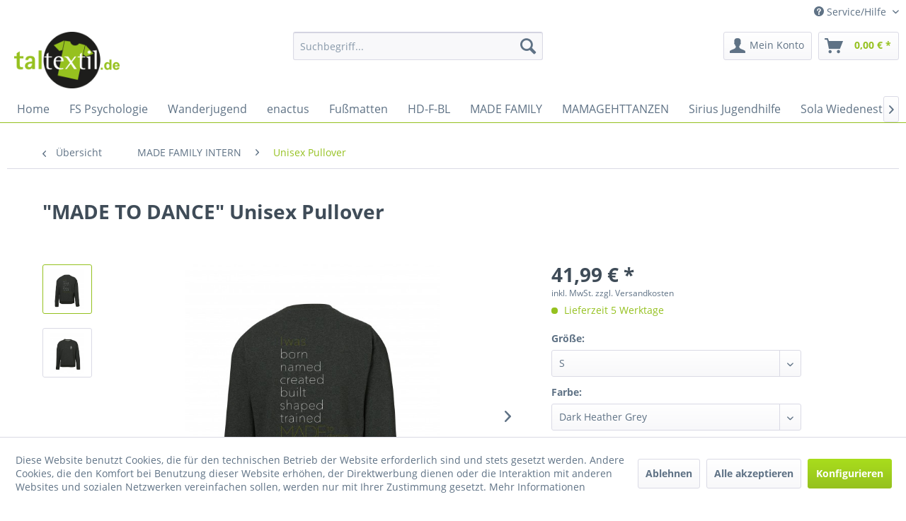

--- FILE ---
content_type: text/html; charset=UTF-8
request_url: https://www.taltextil-shop.de/made-family-intern/unisex-pullover/374/made-to-dance-unisex-pullover
body_size: 17121
content:
<!DOCTYPE html> <html class="no-js" lang="de" itemscope="itemscope" itemtype="https://schema.org/WebPage"> <head> <meta charset="utf-8"> <meta name="author" content="" /> <meta name="robots" content="index,follow" /> <meta name="revisit-after" content="15 days" /> <meta name="keywords" content="" /> <meta name="description" content=" " /> <meta property="og:type" content="product.group" /> <meta property="og:site_name" content="Taltextil Shop" /> <meta property="og:title" content="" /> <meta property="og:description" content="" /> <meta name="twitter:card" content="product" /> <meta name="twitter:site" content="Taltextil Shop" /> <meta name="twitter:title" content="" /> <meta name="twitter:description" content="" /> <meta property="og:image" content="https://www.taltextil-shop.de/media/image/6e/2e/23/logo_talshop.png" /> <meta name="twitter:image" content="https://www.taltextil-shop.de/media/image/6e/2e/23/logo_talshop.png" /> <meta itemprop="copyrightHolder" content="Taltextil Shop" /> <meta itemprop="copyrightYear" content="2014" /> <meta itemprop="isFamilyFriendly" content="True" /> <meta itemprop="image" content="https://www.taltextil-shop.de/media/image/6e/2e/23/logo_talshop.png" /> <meta name="viewport" content="width=device-width, initial-scale=1.0"> <meta name="mobile-web-app-capable" content="yes"> <meta name="apple-mobile-web-app-title" content="Taltextil Shop"> <meta name="apple-mobile-web-app-capable" content="yes"> <meta name="apple-mobile-web-app-status-bar-style" content="default"> <link rel="apple-touch-icon-precomposed" href="/themes/Frontend/Responsive/frontend/_public/src/img/apple-touch-icon-precomposed.png"> <link rel="shortcut icon" href="https://www.taltextil-shop.de/media/unknown/33/80/3a/faviconTDRhoOMQ5VHxo.ico"> <meta name="msapplication-navbutton-color" content="#95C11F" /> <meta name="application-name" content="Taltextil Shop" /> <meta name="msapplication-starturl" content="https://www.taltextil-shop.de/" /> <meta name="msapplication-window" content="width=1024;height=768" /> <meta name="msapplication-TileImage" content="/themes/Frontend/Responsive/frontend/_public/src/img/win-tile-image.png"> <meta name="msapplication-TileColor" content="#95C11F"> <meta name="theme-color" content="#95C11F" /> <link rel="canonical" href="https://www.taltextil-shop.de/detail"/> <title itemprop="name">Unisex Pullover | MADE FAMILY INTERN | Taltextil Shop</title> <link href="/web/cache/1750077820_3c7d31f67adfc6fe1abb3c4fca8b30d7.css" media="all" rel="stylesheet" type="text/css" /> <link type="text/css" media="screen, projection" rel="stylesheet" href="/frontend/_resources/talshop.css" /> </head> <body class="is--ctl-detail is--act-index is--no-sidebar" > <div data-paypalUnifiedMetaDataContainer="true" data-paypalUnifiedRestoreOrderNumberUrl="https://www.taltextil-shop.de/widgets/PaypalUnifiedOrderNumber/restoreOrderNumber" class="is--hidden"> </div> <div class="page-wrap"> <noscript class="noscript-main"> <div class="alert is--warning"> <div class="alert--icon"> <i class="icon--element icon--warning"></i> </div> <div class="alert--content"> Um Taltextil&#x20;Shop in vollem Umfang nutzen zu k&ouml;nnen, empfehlen wir Ihnen Javascript in Ihrem Browser zu aktiveren. </div> </div> </noscript> <header class="header-main"> <div class="top-bar"> <div class="container block-group"> <nav class="top-bar--navigation block" role="menubar">   <div class="navigation--entry entry--compare is--hidden" role="menuitem" aria-haspopup="true" data-drop-down-menu="true">   </div> <div class="navigation--entry entry--service has--drop-down" role="menuitem" aria-haspopup="true" data-drop-down-menu="true"> <i class="icon--service"></i> Service/Hilfe <ul class="service--list is--rounded" role="menu"> <li class="service--entry" role="menuitem"> <a class="service--link" href="javascript:openCookieConsentManager()" title="Cookie settings" > Cookie settings </a> </li> <li class="service--entry" role="menuitem"> <a class="service--link" href="https://www.taltextil-shop.de/ueber-uns" title="Über uns" > Über uns </a> </li> <li class="service--entry" role="menuitem"> <a class="service--link" href="https://www.taltextil-shop.de/kontaktformular" title="Kontakt" target="_self"> Kontakt </a> </li> <li class="service--entry" role="menuitem"> <a class="service--link" href="https://www.taltextil-shop.de/versand-und-zahlungsbedingungen" title="Versand und Zahlungsbedingungen" > Versand und Zahlungsbedingungen </a> </li> <li class="service--entry" role="menuitem"> <a class="service--link" href="https://www.taltextil-shop.de/widerrufsrecht" title="Widerrufsrecht" > Widerrufsrecht </a> </li> <li class="service--entry" role="menuitem"> <a class="service--link" href="https://www.taltextil-shop.de/datenschutz" title="Datenschutz" > Datenschutz </a> </li> <li class="service--entry" role="menuitem"> <a class="service--link" href="https://www.taltextil-shop.de/agb" title="AGB" > AGB </a> </li> <li class="service--entry" role="menuitem"> <a class="service--link" href="https://www.taltextil-shop.de/impressum" title="Impressum" > Impressum </a> </li> </ul> </div> </nav> </div> </div> <div class="container header--navigation"> <div class="logo-main block-group" role="banner"> <div class="logo--shop block"> <a class="logo--link" href="https://www.taltextil-shop.de/" title="Taltextil Shop - zur Startseite wechseln"> <picture> <source srcset="https://www.taltextil-shop.de/media/image/6e/2e/23/logo_talshop.png" media="(min-width: 78.75em)"> <source srcset="https://www.taltextil-shop.de/media/image/6e/2e/23/logo_talshop.png" media="(min-width: 64em)"> <source srcset="https://www.taltextil-shop.de/media/image/6e/2e/23/logo_talshop.png" media="(min-width: 48em)"> <img srcset="https://www.taltextil-shop.de/media/image/6e/2e/23/logo_talshop.png" alt="Taltextil Shop - zur Startseite wechseln" /> </picture> </a> </div> </div> <nav class="shop--navigation block-group"> <ul class="navigation--list block-group" role="menubar"> <li class="navigation--entry entry--menu-left" role="menuitem"> <a class="entry--link entry--trigger btn is--icon-left" href="#offcanvas--left" data-offcanvas="true" data-offCanvasSelector=".sidebar-main" aria-label="Menü"> <i class="icon--menu"></i> Menü </a> </li> <li class="navigation--entry entry--search" role="menuitem" data-search="true" aria-haspopup="true" data-minLength="3"> <a class="btn entry--link entry--trigger" href="#show-hide--search" title="Suche anzeigen / schließen" aria-label="Suche anzeigen / schließen"> <i class="icon--search"></i> <span class="search--display">Suchen</span> </a> <form action="/search" method="get" class="main-search--form"> <input type="search" name="sSearch" aria-label="Suchbegriff..." class="main-search--field" autocomplete="off" autocapitalize="off" placeholder="Suchbegriff..." maxlength="30" /> <button type="submit" class="main-search--button" aria-label="Suchen"> <i class="icon--search"></i> <span class="main-search--text">Suchen</span> </button> <div class="form--ajax-loader">&nbsp;</div> </form> <div class="main-search--results"></div> </li>  <li class="navigation--entry entry--notepad" role="menuitem"> <a href="https://www.taltextil-shop.de/note" title="Merkzettel" aria-label="Merkzettel" class="btn"> <i class="icon--heart"></i> </a> </li> <li class="navigation--entry entry--account with-slt" role="menuitem" data-offcanvas="true" data-offCanvasSelector=".account--dropdown-navigation"> <a href="https://www.taltextil-shop.de/account" title="Mein Konto" aria-label="Mein Konto" class="btn is--icon-left entry--link account--link"> <i class="icon--account"></i> <span class="account--display"> Mein Konto </span> </a> <div class="account--dropdown-navigation"> <div class="navigation--smartphone"> <div class="entry--close-off-canvas"> <a href="#close-account-menu" class="account--close-off-canvas" title="Menü schließen" aria-label="Menü schließen"> Menü schließen <i class="icon--arrow-right"></i> </a> </div> </div> <div class="account--menu is--rounded is--personalized"> <span class="navigation--headline"> Mein Konto </span> <div class="account--menu-container"> <ul class="sidebar--navigation navigation--list is--level0 show--active-items"> <li class="navigation--entry"> <span class="navigation--signin"> <a href="https://www.taltextil-shop.de/account#hide-registration" class="blocked--link btn is--primary navigation--signin-btn" data-collapseTarget="#registration" data-action="close"> Anmelden </a> <span class="navigation--register"> oder <a href="https://www.taltextil-shop.de/account#show-registration" class="blocked--link" data-collapseTarget="#registration" data-action="open"> registrieren </a> </span> </span> </li> <li class="navigation--entry"> <a href="https://www.taltextil-shop.de/account" title="Übersicht" class="navigation--link"> Übersicht </a> </li> <li class="navigation--entry"> <a href="https://www.taltextil-shop.de/account/profile" title="Persönliche Daten" class="navigation--link" rel="nofollow"> Persönliche Daten </a> </li> <li class="navigation--entry"> <a href="https://www.taltextil-shop.de/address/index/sidebar/" title="Adressen" class="navigation--link" rel="nofollow"> Adressen </a> </li> <li class="navigation--entry"> <a href="https://www.taltextil-shop.de/account/payment" title="Zahlungsarten" class="navigation--link" rel="nofollow"> Zahlungsarten </a> </li> <li class="navigation--entry"> <a href="https://www.taltextil-shop.de/account/orders" title="Bestellungen" class="navigation--link" rel="nofollow"> Bestellungen </a> </li> <li class="navigation--entry"> <a href="https://www.taltextil-shop.de/account/downloads" title="Sofortdownloads" class="navigation--link" rel="nofollow"> Sofortdownloads </a> </li> <li class="navigation--entry"> <a href="https://www.taltextil-shop.de/note" title="Merkzettel" class="navigation--link" rel="nofollow"> Merkzettel </a> </li> </ul> </div> </div> </div> </li> <li class="navigation--entry entry--cart" role="menuitem"> <a class="btn is--icon-left cart--link" href="https://www.taltextil-shop.de/checkout/cart" title="Warenkorb" aria-label="Warenkorb"> <span class="cart--display"> Warenkorb </span> <span class="badge is--primary is--minimal cart--quantity is--hidden">0</span> <i class="icon--basket"></i> <span class="cart--amount"> 0,00&nbsp;&euro; * </span> </a> <div class="ajax-loader">&nbsp;</div> </li>  </ul> </nav> <div class="container--ajax-cart" data-collapse-cart="true" data-displayMode="offcanvas"></div> </div> </header> <nav class="navigation-main"> <div class="container" data-menu-scroller="true" data-listSelector=".navigation--list.container" data-viewPortSelector=".navigation--list-wrapper"> <div class="navigation--list-wrapper"> <ul class="navigation--list container" role="menubar" itemscope="itemscope" itemtype="https://schema.org/SiteNavigationElement"> <li class="navigation--entry is--home" role="menuitem"><a class="navigation--link is--first" href="https://www.taltextil-shop.de/" title="Home" aria-label="Home" itemprop="url"><span itemprop="name">Home</span></a></li><li class="navigation--entry" role="menuitem"><a class="navigation--link" href="https://www.taltextil-shop.de/fs-psychologie/" title="FS Psychologie" aria-label="FS Psychologie" itemprop="url"><span itemprop="name">FS Psychologie</span></a></li><li class="navigation--entry" role="menuitem"><a class="navigation--link" href="https://www.taltextil-shop.de/wanderjugend/" title="Wanderjugend" aria-label="Wanderjugend" itemprop="url"><span itemprop="name">Wanderjugend</span></a></li><li class="navigation--entry" role="menuitem"><a class="navigation--link" href="https://www.taltextil-shop.de/enactus/" title="enactus" aria-label="enactus" itemprop="url"><span itemprop="name">enactus</span></a></li><li class="navigation--entry" role="menuitem"><a class="navigation--link" href="https://www.taltextil-shop.de/fussmatten/" title="Fußmatten" aria-label="Fußmatten" itemprop="url"><span itemprop="name">Fußmatten</span></a></li><li class="navigation--entry" role="menuitem"><a class="navigation--link" href="https://www.taltextil-shop.de/hd-f-bl/" title="HD-F-BL" aria-label="HD-F-BL" itemprop="url"><span itemprop="name">HD-F-BL</span></a></li><li class="navigation--entry" role="menuitem"><a class="navigation--link" href="https://www.taltextil-shop.de/made-family/" title="MADE FAMILY" aria-label="MADE FAMILY" itemprop="url"><span itemprop="name">MADE FAMILY</span></a></li><li class="navigation--entry" role="menuitem"><a class="navigation--link" href="https://www.taltextil-shop.de/mamagehttanzen/" title="MAMAGEHTTANZEN" aria-label="MAMAGEHTTANZEN" itemprop="url"><span itemprop="name">MAMAGEHTTANZEN</span></a></li><li class="navigation--entry" role="menuitem"><a class="navigation--link" href="https://www.taltextil-shop.de/sirius-jugendhilfe/" title="Sirius Jugendhilfe" aria-label="Sirius Jugendhilfe" itemprop="url"><span itemprop="name">Sirius Jugendhilfe</span></a></li><li class="navigation--entry" role="menuitem"><a class="navigation--link" href="https://www.taltextil-shop.de/die-textilien-werden-auf-eure-bestellung-personalisiert-fuer-euch-produziert.-bitte-habt-verstaendnis-das-wir-die-leider-nicht-umtauschen-koennen.-ihr-kennt-ja-die-klamotten-aus-dem-zeltlager-und-koennt-die-groesse-somit-einschaetzen.-ansonsten-beachtet-u" title="Sola Wiedenest" aria-label="Sola Wiedenest" itemprop="url"><span itemprop="name">Sola Wiedenest</span></a></li><li class="navigation--entry" role="menuitem"><a class="navigation--link" href="https://www.taltextil-shop.de/sportstudierende-bergische-universitaet/" title="Sportstudierende Bergische Universität" aria-label="Sportstudierende Bergische Universität" itemprop="url"><span itemprop="name">Sportstudierende Bergische Universität</span></a></li><li class="navigation--entry" role="menuitem"><a class="navigation--link" href="https://www.taltextil-shop.de/sportstudierende-bergische-universitaet-intern/" title="Sportstudierende Bergische Universität Intern" aria-label="Sportstudierende Bergische Universität Intern" itemprop="url"><span itemprop="name">Sportstudierende Bergische Universität Intern</span></a></li><li class="navigation--entry" role="menuitem"><a class="navigation--link" href="https://www.taltextil-shop.de/sportstudierende-deutschland/" title="Sportstudierende Deutschland" aria-label="Sportstudierende Deutschland" itemprop="url"><span itemprop="name">Sportstudierende Deutschland</span></a></li><li class="navigation--entry" role="menuitem"><a class="navigation--link" href="https://www.taltextil-shop.de/sportstudierende-ludwigsburg/" title="Sportstudierende Ludwigsburg" aria-label="Sportstudierende Ludwigsburg" itemprop="url"><span itemprop="name">Sportstudierende Ludwigsburg</span></a></li><li class="navigation--entry" role="menuitem"><a class="navigation--link" href="https://www.taltextil-shop.de/universitaet-essen/" title="Universität Essen" aria-label="Universität Essen" itemprop="url"><span itemprop="name">Universität Essen</span></a></li><li class="navigation--entry" role="menuitem"><a class="navigation--link" href="https://www.taltextil-shop.de/universitaet-heidelberg/" title="Universität Heidelberg" aria-label="Universität Heidelberg" itemprop="url"><span itemprop="name">Universität Heidelberg</span></a></li> </ul> </div> </div> </nav> <section class="content-main container block-group"> <nav class="content--breadcrumb block"> <a class="breadcrumb--button breadcrumb--link" href="https://www.taltextil-shop.de/made-family-intern/unisex-pullover/" title="Übersicht"> <i class="icon--arrow-left"></i> <span class="breadcrumb--title">Übersicht</span> </a> <ul class="breadcrumb--list" role="menu" itemscope itemtype="https://schema.org/BreadcrumbList"> <li role="menuitem" class="breadcrumb--entry" itemprop="itemListElement" itemscope itemtype="https://schema.org/ListItem"> <a class="breadcrumb--link" href="https://www.taltextil-shop.de/made-family-intern/" title="MADE FAMILY INTERN" itemprop="item"> <link itemprop="url" href="https://www.taltextil-shop.de/made-family-intern/" /> <span class="breadcrumb--title" itemprop="name">MADE FAMILY INTERN</span> </a> <meta itemprop="position" content="0" /> </li> <li role="none" class="breadcrumb--separator"> <i class="icon--arrow-right"></i> </li> <li role="menuitem" class="breadcrumb--entry is--active" itemprop="itemListElement" itemscope itemtype="https://schema.org/ListItem"> <a class="breadcrumb--link" href="https://www.taltextil-shop.de/made-family-intern/unisex-pullover/" title="Unisex Pullover" itemprop="item"> <link itemprop="url" href="https://www.taltextil-shop.de/made-family-intern/unisex-pullover/" /> <span class="breadcrumb--title" itemprop="name">Unisex Pullover</span> </a> <meta itemprop="position" content="1" /> </li> </ul> </nav> <nav class="product--navigation"> <a href="#" class="navigation--link link--prev"> <div class="link--prev-button"> <span class="link--prev-inner">Zurück</span> </div> <div class="image--wrapper"> <div class="image--container"></div> </div> </a> <a href="#" class="navigation--link link--next"> <div class="link--next-button"> <span class="link--next-inner">Vor</span> </div> <div class="image--wrapper"> <div class="image--container"></div> </div> </a> </nav> <div class="content-main--inner"> <div id='cookie-consent' class='off-canvas is--left block-transition' data-cookie-consent-manager='true'> <div class='cookie-consent--header cookie-consent--close'> Cookie-Einstellungen <i class="icon--arrow-right"></i> </div> <div class='cookie-consent--description'> Diese Website benutzt Cookies, die für den technischen Betrieb der Website erforderlich sind und stets gesetzt werden. Andere Cookies, die den Komfort bei Benutzung dieser Website erhöhen, der Direktwerbung dienen oder die Interaktion mit anderen Websites und sozialen Netzwerken vereinfachen sollen, werden nur mit Ihrer Zustimmung gesetzt. </div> <div class='cookie-consent--configuration'> <div class='cookie-consent--configuration-header'> <div class='cookie-consent--configuration-header-text'>Konfiguration</div> </div> <div class='cookie-consent--configuration-main'> <div class='cookie-consent--group'> <input type="hidden" class="cookie-consent--group-name" value="technical" /> <label class="cookie-consent--group-state cookie-consent--state-input cookie-consent--required"> <input type="checkbox" name="technical-state" class="cookie-consent--group-state-input" disabled="disabled" checked="checked"/> <span class="cookie-consent--state-input-element"></span> </label> <div class='cookie-consent--group-title' data-collapse-panel='true' data-contentSiblingSelector=".cookie-consent--group-container"> <div class="cookie-consent--group-title-label cookie-consent--state-label"> Technisch erforderlich </div> <span class="cookie-consent--group-arrow is-icon--right"> <i class="icon--arrow-right"></i> </span> </div> <div class='cookie-consent--group-container'> <div class='cookie-consent--group-description'> Diese Cookies sind für die Grundfunktionen des Shops notwendig. </div> <div class='cookie-consent--cookies-container'> <div class='cookie-consent--cookie'> <input type="hidden" class="cookie-consent--cookie-name" value="cookieDeclined" /> <label class="cookie-consent--cookie-state cookie-consent--state-input cookie-consent--required"> <input type="checkbox" name="cookieDeclined-state" class="cookie-consent--cookie-state-input" disabled="disabled" checked="checked" /> <span class="cookie-consent--state-input-element"></span> </label> <div class='cookie--label cookie-consent--state-label'> "Alle Cookies ablehnen" Cookie </div> </div> <div class='cookie-consent--cookie'> <input type="hidden" class="cookie-consent--cookie-name" value="allowCookie" /> <label class="cookie-consent--cookie-state cookie-consent--state-input cookie-consent--required"> <input type="checkbox" name="allowCookie-state" class="cookie-consent--cookie-state-input" disabled="disabled" checked="checked" /> <span class="cookie-consent--state-input-element"></span> </label> <div class='cookie--label cookie-consent--state-label'> "Alle Cookies annehmen" Cookie </div> </div> <div class='cookie-consent--cookie'> <input type="hidden" class="cookie-consent--cookie-name" value="shop" /> <label class="cookie-consent--cookie-state cookie-consent--state-input cookie-consent--required"> <input type="checkbox" name="shop-state" class="cookie-consent--cookie-state-input" disabled="disabled" checked="checked" /> <span class="cookie-consent--state-input-element"></span> </label> <div class='cookie--label cookie-consent--state-label'> Ausgewählter Shop </div> </div> <div class='cookie-consent--cookie'> <input type="hidden" class="cookie-consent--cookie-name" value="csrf_token" /> <label class="cookie-consent--cookie-state cookie-consent--state-input cookie-consent--required"> <input type="checkbox" name="csrf_token-state" class="cookie-consent--cookie-state-input" disabled="disabled" checked="checked" /> <span class="cookie-consent--state-input-element"></span> </label> <div class='cookie--label cookie-consent--state-label'> CSRF-Token </div> </div> <div class='cookie-consent--cookie'> <input type="hidden" class="cookie-consent--cookie-name" value="cookiePreferences" /> <label class="cookie-consent--cookie-state cookie-consent--state-input cookie-consent--required"> <input type="checkbox" name="cookiePreferences-state" class="cookie-consent--cookie-state-input" disabled="disabled" checked="checked" /> <span class="cookie-consent--state-input-element"></span> </label> <div class='cookie--label cookie-consent--state-label'> Cookie-Einstellungen </div> </div> <div class='cookie-consent--cookie'> <input type="hidden" class="cookie-consent--cookie-name" value="x-cache-context-hash" /> <label class="cookie-consent--cookie-state cookie-consent--state-input cookie-consent--required"> <input type="checkbox" name="x-cache-context-hash-state" class="cookie-consent--cookie-state-input" disabled="disabled" checked="checked" /> <span class="cookie-consent--state-input-element"></span> </label> <div class='cookie--label cookie-consent--state-label'> Individuelle Preise </div> </div> <div class='cookie-consent--cookie'> <input type="hidden" class="cookie-consent--cookie-name" value="slt" /> <label class="cookie-consent--cookie-state cookie-consent--state-input cookie-consent--required"> <input type="checkbox" name="slt-state" class="cookie-consent--cookie-state-input" disabled="disabled" checked="checked" /> <span class="cookie-consent--state-input-element"></span> </label> <div class='cookie--label cookie-consent--state-label'> Kunden-Wiedererkennung </div> </div> <div class='cookie-consent--cookie'> <input type="hidden" class="cookie-consent--cookie-name" value="nocache" /> <label class="cookie-consent--cookie-state cookie-consent--state-input cookie-consent--required"> <input type="checkbox" name="nocache-state" class="cookie-consent--cookie-state-input" disabled="disabled" checked="checked" /> <span class="cookie-consent--state-input-element"></span> </label> <div class='cookie--label cookie-consent--state-label'> Kundenspezifisches Caching </div> </div> <div class='cookie-consent--cookie'> <input type="hidden" class="cookie-consent--cookie-name" value="paypal-cookies" /> <label class="cookie-consent--cookie-state cookie-consent--state-input cookie-consent--required"> <input type="checkbox" name="paypal-cookies-state" class="cookie-consent--cookie-state-input" disabled="disabled" checked="checked" /> <span class="cookie-consent--state-input-element"></span> </label> <div class='cookie--label cookie-consent--state-label'> PayPal-Zahlungen </div> </div> <div class='cookie-consent--cookie'> <input type="hidden" class="cookie-consent--cookie-name" value="session" /> <label class="cookie-consent--cookie-state cookie-consent--state-input cookie-consent--required"> <input type="checkbox" name="session-state" class="cookie-consent--cookie-state-input" disabled="disabled" checked="checked" /> <span class="cookie-consent--state-input-element"></span> </label> <div class='cookie--label cookie-consent--state-label'> Session </div> </div> <div class='cookie-consent--cookie'> <input type="hidden" class="cookie-consent--cookie-name" value="currency" /> <label class="cookie-consent--cookie-state cookie-consent--state-input cookie-consent--required"> <input type="checkbox" name="currency-state" class="cookie-consent--cookie-state-input" disabled="disabled" checked="checked" /> <span class="cookie-consent--state-input-element"></span> </label> <div class='cookie--label cookie-consent--state-label'> Währungswechsel </div> </div> </div> </div> </div> <div class='cookie-consent--group'> <input type="hidden" class="cookie-consent--group-name" value="comfort" /> <label class="cookie-consent--group-state cookie-consent--state-input"> <input type="checkbox" name="comfort-state" class="cookie-consent--group-state-input"/> <span class="cookie-consent--state-input-element"></span> </label> <div class='cookie-consent--group-title' data-collapse-panel='true' data-contentSiblingSelector=".cookie-consent--group-container"> <div class="cookie-consent--group-title-label cookie-consent--state-label"> Komfortfunktionen </div> <span class="cookie-consent--group-arrow is-icon--right"> <i class="icon--arrow-right"></i> </span> </div> <div class='cookie-consent--group-container'> <div class='cookie-consent--group-description'> Diese Cookies werden genutzt um das Einkaufserlebnis noch ansprechender zu gestalten, beispielsweise für die Wiedererkennung des Besuchers. </div> <div class='cookie-consent--cookies-container'> <div class='cookie-consent--cookie'> <input type="hidden" class="cookie-consent--cookie-name" value="sUniqueID" /> <label class="cookie-consent--cookie-state cookie-consent--state-input"> <input type="checkbox" name="sUniqueID-state" class="cookie-consent--cookie-state-input" /> <span class="cookie-consent--state-input-element"></span> </label> <div class='cookie--label cookie-consent--state-label'> Merkzettel </div> </div> </div> </div> </div> <div class='cookie-consent--group'> <input type="hidden" class="cookie-consent--group-name" value="statistics" /> <label class="cookie-consent--group-state cookie-consent--state-input"> <input type="checkbox" name="statistics-state" class="cookie-consent--group-state-input"/> <span class="cookie-consent--state-input-element"></span> </label> <div class='cookie-consent--group-title' data-collapse-panel='true' data-contentSiblingSelector=".cookie-consent--group-container"> <div class="cookie-consent--group-title-label cookie-consent--state-label"> Statistik & Tracking </div> <span class="cookie-consent--group-arrow is-icon--right"> <i class="icon--arrow-right"></i> </span> </div> <div class='cookie-consent--group-container'> <div class='cookie-consent--cookies-container'> <div class='cookie-consent--cookie'> <input type="hidden" class="cookie-consent--cookie-name" value="x-ua-device" /> <label class="cookie-consent--cookie-state cookie-consent--state-input"> <input type="checkbox" name="x-ua-device-state" class="cookie-consent--cookie-state-input" /> <span class="cookie-consent--state-input-element"></span> </label> <div class='cookie--label cookie-consent--state-label'> Endgeräteerkennung </div> </div> <div class='cookie-consent--cookie'> <input type="hidden" class="cookie-consent--cookie-name" value="partner" /> <label class="cookie-consent--cookie-state cookie-consent--state-input"> <input type="checkbox" name="partner-state" class="cookie-consent--cookie-state-input" /> <span class="cookie-consent--state-input-element"></span> </label> <div class='cookie--label cookie-consent--state-label'> Partnerprogramm </div> </div> </div> </div> </div> </div> </div> <div class="cookie-consent--save"> <input class="cookie-consent--save-button btn is--primary" type="button" value="Einstellungen speichern" /> </div> </div> <aside class="sidebar-main off-canvas"> <div class="navigation--smartphone"> <ul class="navigation--list "> <li class="navigation--entry entry--close-off-canvas"> <a href="#close-categories-menu" title="Menü schließen" class="navigation--link"> Menü schließen <i class="icon--arrow-right"></i> </a> </li> </ul> <div class="mobile--switches">   </div> </div> <div class="sidebar--categories-wrapper" data-subcategory-nav="true" data-mainCategoryId="3" data-categoryId="69" data-fetchUrl="/widgets/listing/getCategory/categoryId/69"> <div class="categories--headline navigation--headline"> Kategorien </div> <div class="sidebar--categories-navigation"> <ul class="sidebar--navigation categories--navigation navigation--list is--drop-down is--level0 is--rounded" role="menu"> <li class="navigation--entry" role="menuitem"> <a class="navigation--link" href="https://www.taltextil-shop.de/schneebebahn/" data-categoryId="98" data-fetchUrl="/widgets/listing/getCategory/categoryId/98" title="Schneebebahn" > Schneebebahn </a> </li> <li class="navigation--entry" role="menuitem"> <a class="navigation--link" href="https://www.taltextil-shop.de/fs-psychologie/" data-categoryId="167" data-fetchUrl="/widgets/listing/getCategory/categoryId/167" title="FS Psychologie" > FS Psychologie </a> </li> <li class="navigation--entry" role="menuitem"> <a class="navigation--link" href="https://www.taltextil-shop.de/wanderjugend/" data-categoryId="158" data-fetchUrl="/widgets/listing/getCategory/categoryId/158" title="Wanderjugend" > Wanderjugend </a> </li> <li class="navigation--entry" role="menuitem"> <a class="navigation--link" href="https://www.taltextil-shop.de/black-lives-matter/" data-categoryId="104" data-fetchUrl="/widgets/listing/getCategory/categoryId/104" title="Black Lives Matter" > Black Lives Matter </a> </li> <li class="navigation--entry" role="menuitem"> <a class="navigation--link" href="https://www.taltextil-shop.de/enactus/" data-categoryId="18" data-fetchUrl="/widgets/listing/getCategory/categoryId/18" title="enactus" > enactus </a> </li> <li class="navigation--entry" role="menuitem"> <a class="navigation--link" href="https://www.taltextil-shop.de/fussmatten/" data-categoryId="131" data-fetchUrl="/widgets/listing/getCategory/categoryId/131" title="Fußmatten" > Fußmatten </a> </li> <li class="navigation--entry" role="menuitem"> <a class="navigation--link" href="https://www.taltextil-shop.de/hd-f-bl/" data-categoryId="99" data-fetchUrl="/widgets/listing/getCategory/categoryId/99" title="HD-F-BL" > HD-F-BL </a> </li> <li class="navigation--entry has--sub-children" role="menuitem"> <a class="navigation--link link--go-forward" href="https://www.taltextil-shop.de/made-family/" data-categoryId="42" data-fetchUrl="/widgets/listing/getCategory/categoryId/42" title="MADE FAMILY" > MADE FAMILY <span class="is--icon-right"> <i class="icon--arrow-right"></i> </span> </a> </li> <li class="navigation--entry" role="menuitem"> <a class="navigation--link" href="https://www.taltextil-shop.de/mamagehttanzen/" data-categoryId="156" data-fetchUrl="/widgets/listing/getCategory/categoryId/156" title="MAMAGEHTTANZEN" > MAMAGEHTTANZEN </a> </li> <li class="navigation--entry" role="menuitem"> <a class="navigation--link" href="https://www.taltextil-shop.de/sirius-jugendhilfe/" data-categoryId="8" data-fetchUrl="/widgets/listing/getCategory/categoryId/8" title="Sirius Jugendhilfe" > Sirius Jugendhilfe </a> </li> <li class="navigation--entry" role="menuitem"> <a class="navigation--link" href="https://www.taltextil-shop.de/die-textilien-werden-auf-eure-bestellung-personalisiert-fuer-euch-produziert.-bitte-habt-verstaendnis-das-wir-die-leider-nicht-umtauschen-koennen.-ihr-kennt-ja-die-klamotten-aus-dem-zeltlager-und-koennt-die-groesse-somit-einschaetzen.-ansonsten-beachtet-u" data-categoryId="93" data-fetchUrl="/widgets/listing/getCategory/categoryId/93" title="Sola Wiedenest" > Sola Wiedenest </a> </li> <li class="navigation--entry" role="menuitem"> <a class="navigation--link" href="https://www.taltextil-shop.de/sportstudierende-bergische-universitaet/" data-categoryId="24" data-fetchUrl="/widgets/listing/getCategory/categoryId/24" title="Sportstudierende Bergische Universität" > Sportstudierende Bergische Universität </a> </li> <li class="navigation--entry" role="menuitem"> <a class="navigation--link" href="https://www.taltextil-shop.de/sportstudierende-bergische-universitaet-intern/" data-categoryId="90" data-fetchUrl="/widgets/listing/getCategory/categoryId/90" title="Sportstudierende Bergische Universität Intern" > Sportstudierende Bergische Universität Intern </a> </li> <li class="navigation--entry" role="menuitem"> <a class="navigation--link" href="https://www.taltextil-shop.de/sportstudierende-deutschland/" data-categoryId="37" data-fetchUrl="/widgets/listing/getCategory/categoryId/37" title="Sportstudierende Deutschland" > Sportstudierende Deutschland </a> </li> <li class="navigation--entry" role="menuitem"> <a class="navigation--link" href="https://www.taltextil-shop.de/sportstudierende-ludwigsburg/" data-categoryId="150" data-fetchUrl="/widgets/listing/getCategory/categoryId/150" title="Sportstudierende Ludwigsburg" > Sportstudierende Ludwigsburg </a> </li> <li class="navigation--entry" role="menuitem"> <a class="navigation--link" href="https://www.taltextil-shop.de/universitaet-essen/" data-categoryId="26" data-fetchUrl="/widgets/listing/getCategory/categoryId/26" title="Universität Essen" > Universität Essen </a> </li> <li class="navigation--entry" role="menuitem"> <a class="navigation--link" href="https://www.taltextil-shop.de/universitaet-heidelberg/" data-categoryId="91" data-fetchUrl="/widgets/listing/getCategory/categoryId/91" title="Universität Heidelberg" > Universität Heidelberg </a> </li> </ul> </div> <div class="shop-sites--container is--rounded"> <div class="shop-sites--headline navigation--headline"> Informationen </div> <ul class="shop-sites--navigation sidebar--navigation navigation--list is--drop-down is--level0" role="menu"> <li class="navigation--entry" role="menuitem"> <a class="navigation--link" href="javascript:openCookieConsentManager()" title="Cookie settings" data-categoryId="47" data-fetchUrl="/widgets/listing/getCustomPage/pageId/47" > Cookie settings </a> </li> <li class="navigation--entry" role="menuitem"> <a class="navigation--link" href="https://www.taltextil-shop.de/ueber-uns" title="Über uns" data-categoryId="9" data-fetchUrl="/widgets/listing/getCustomPage/pageId/9" > Über uns </a> </li> <li class="navigation--entry" role="menuitem"> <a class="navigation--link" href="https://www.taltextil-shop.de/kontaktformular" title="Kontakt" data-categoryId="1" data-fetchUrl="/widgets/listing/getCustomPage/pageId/1" target="_self"> Kontakt </a> </li> <li class="navigation--entry" role="menuitem"> <a class="navigation--link" href="https://www.taltextil-shop.de/versand-und-zahlungsbedingungen" title="Versand und Zahlungsbedingungen" data-categoryId="6" data-fetchUrl="/widgets/listing/getCustomPage/pageId/6" > Versand und Zahlungsbedingungen </a> </li> <li class="navigation--entry" role="menuitem"> <a class="navigation--link" href="https://www.taltextil-shop.de/widerrufsrecht" title="Widerrufsrecht" data-categoryId="8" data-fetchUrl="/widgets/listing/getCustomPage/pageId/8" > Widerrufsrecht </a> </li> <li class="navigation--entry" role="menuitem"> <a class="navigation--link" href="https://www.taltextil-shop.de/datenschutz" title="Datenschutz" data-categoryId="7" data-fetchUrl="/widgets/listing/getCustomPage/pageId/7" > Datenschutz </a> </li> <li class="navigation--entry" role="menuitem"> <a class="navigation--link" href="https://www.taltextil-shop.de/agb" title="AGB" data-categoryId="4" data-fetchUrl="/widgets/listing/getCustomPage/pageId/4" > AGB </a> </li> <li class="navigation--entry" role="menuitem"> <a class="navigation--link" href="https://www.taltextil-shop.de/impressum" title="Impressum" data-categoryId="3" data-fetchUrl="/widgets/listing/getCustomPage/pageId/3" > Impressum </a> </li> </ul> </div> <div class="panel is--rounded paypal--sidebar"> <div class="panel--body is--wide paypal--sidebar-inner"> <a href="https://www.paypal.com/de/webapps/mpp/personal" target="_blank" title="PayPal - Schnell und sicher bezahlen" rel="nofollow noopener"> <img class="logo--image" src="/custom/plugins/SwagPaymentPayPalUnified/Resources/views/frontend/_public/src/img/sidebar-paypal-generic.png" alt="PayPal - Schnell und sicher bezahlen"/> </a> </div> </div> <div class="panel is--rounded paypal--sidebar"> <div class="panel--body is--wide paypal--sidebar-inner"> <div data-paypalUnifiedInstallmentsBanner="true" data-ratio="1x1" data-currency="EUR" data-buyerCountry="DE" > </div> </div> </div> </div> </aside> <div class="content--wrapper"> <div class="content product--details" itemscope itemtype="https://schema.org/Product" data-product-navigation="/widgets/listing/productNavigation" data-category-id="69" data-main-ordernumber="RISE_MADETODANCE" data-ajax-wishlist="true" data-compare-ajax="true"> <header class="product--header"> <div class="product--info"> <h1 class="product--title" itemprop="name"> &quot;MADE TO DANCE&quot; Unisex Pullover </h1> <meta itemprop="image" content="https://www.taltextil-shop.de/media/image/8d/09/40/temp977_1.jpg"/> <div class="product--rating-container"> <a href="#product--publish-comment" class="product--rating-link" rel="nofollow" title="Bewertung abgeben"> <span class="product--rating"> </span> </a> </div> </div> </header> <div class="product--detail-upper block-group"> <div class="product--image-container image-slider product--image-zoom" data-image-slider="true" data-image-gallery="true" data-maxZoom="0" data-thumbnails=".image--thumbnails" > <div class="image--thumbnails image-slider--thumbnails"> <div class="image-slider--thumbnails-slide"> <a href="https://www.taltextil-shop.de/media/image/d4/a7/5c/temp977_0.jpg" title="Vorschau: &quot;MADE TO DANCE&quot; Unisex Pullover" class="thumbnail--link is--active"> <img srcset="https://www.taltextil-shop.de/media/image/29/d8/e1/temp977_0_200x200.jpg, https://www.taltextil-shop.de/media/image/15/cf/34/temp977_0_200x200@2x.jpg 2x" alt="Vorschau: &quot;MADE TO DANCE&quot; Unisex Pullover" title="Vorschau: &quot;MADE TO DANCE&quot; Unisex Pullover" class="thumbnail--image" /> </a> <a href="https://www.taltextil-shop.de/media/image/8d/09/40/temp977_1.jpg" title="Vorschau: &quot;MADE TO DANCE&quot; Unisex Pullover" class="thumbnail--link"> <img srcset="https://www.taltextil-shop.de/media/image/1e/d3/bf/temp977_1_200x200.jpg, https://www.taltextil-shop.de/media/image/98/e6/be/temp977_1_200x200@2x.jpg 2x" alt="Vorschau: &quot;MADE TO DANCE&quot; Unisex Pullover" title="Vorschau: &quot;MADE TO DANCE&quot; Unisex Pullover" class="thumbnail--image" /> </a> </div> </div> <div class="image-slider--container"> <div class="image-slider--slide"> <div class="image--box image-slider--item"> <span class="image--element" data-img-large="https://www.taltextil-shop.de/media/image/10/75/23/temp977_0_1280x1280.jpg" data-img-small="https://www.taltextil-shop.de/media/image/29/d8/e1/temp977_0_200x200.jpg" data-img-original="https://www.taltextil-shop.de/media/image/d4/a7/5c/temp977_0.jpg" data-alt="&quot;MADE TO DANCE&quot; Unisex Pullover"> <span class="image--media"> <img srcset="https://www.taltextil-shop.de/media/image/8c/13/0c/temp977_0_600x600.jpg, https://www.taltextil-shop.de/media/image/1d/6b/e6/temp977_0_600x600@2x.jpg 2x" src="https://www.taltextil-shop.de/media/image/8c/13/0c/temp977_0_600x600.jpg" alt="&quot;MADE TO DANCE&quot; Unisex Pullover" itemprop="image" /> </span> </span> </div> <div class="image--box image-slider--item"> <span class="image--element" data-img-large="https://www.taltextil-shop.de/media/image/b2/96/34/temp977_1_1280x1280.jpg" data-img-small="https://www.taltextil-shop.de/media/image/1e/d3/bf/temp977_1_200x200.jpg" data-img-original="https://www.taltextil-shop.de/media/image/8d/09/40/temp977_1.jpg" data-alt="&quot;MADE TO DANCE&quot; Unisex Pullover"> <span class="image--media"> <img srcset="https://www.taltextil-shop.de/media/image/12/ee/3e/temp977_1_600x600.jpg, https://www.taltextil-shop.de/media/image/da/b6/6b/temp977_1_600x600@2x.jpg 2x" alt="&quot;MADE TO DANCE&quot; Unisex Pullover" itemprop="image" /> </span> </span> </div> </div> </div> <div class="image--dots image-slider--dots panel--dot-nav"> <a href="#" class="dot--link">&nbsp;</a> <a href="#" class="dot--link">&nbsp;</a> </div> </div> <div class="product--buybox block"> <meta itemprop="brand" content="Taltextil GmbH"/> <div itemprop="offers" itemscope itemtype="https://schema.org/Offer" class="buybox--inner"> <meta itemprop="priceCurrency" content="EUR"/> <span itemprop="priceSpecification" itemscope itemtype="https://schema.org/PriceSpecification"> <meta itemprop="valueAddedTaxIncluded" content="true"/> </span> <meta itemprop="url" content="https://www.taltextil-shop.de/made-family-intern/unisex-pullover/374/made-to-dance-unisex-pullover"/> <div class="product--price price--default"> <span class="price--content content--default"> <meta itemprop="price" content="41.99"> 41,99&nbsp;&euro; * </span> </div> <p class="product--tax" data-content="" data-modalbox="true" data-targetSelector="a" data-mode="ajax"> inkl. MwSt. <a title="Versandkosten" href="https://www.taltextil-shop.de/versand-und-zahlungsbedingungen" style="text-decoration:underline">zzgl. Versandkosten</a> </p> <div class="product--delivery"> <link itemprop="availability" href="https://schema.org/LimitedAvailability" /> <p class="delivery--information"> <span class="delivery--text delivery--text-more-is-coming"> <i class="delivery--status-icon delivery--status-more-is-coming"></i> Lieferzeit 5 Werktage </span> </p> </div> <div class="product--configurator"> <form method="post" action="https://www.taltextil-shop.de/made-family-intern/unisex-pullover/374/made-to-dance-unisex-pullover?c=69" class="configurator--form upprice--form"> <p class="configurator--label">Größe:</p> <div class="select-field"> <select name="group[5]" data-auto-submit="true"> <option value="21"> XS </option> <option selected="selected" value="1"> S </option> <option value="2"> M </option> <option value="3"> L </option> <option value="4"> XL </option> <option value="5"> 2XL </option> </select> </div> <p class="configurator--label">Farbe:</p> <div class="select-field"> <select name="group[6]" data-auto-submit="true"> <option selected="selected" value="194"> Dark Heather Grey </option> </select> </div> <noscript> <input name="recalc" type="submit" value="Auswählen" /> </noscript> </form> </div> <form name="sAddToBasket" method="post" action="https://www.taltextil-shop.de/checkout/addArticle" class="buybox--form" data-add-article="true" data-eventName="submit" data-showModal="false" data-addArticleUrl="https://www.taltextil-shop.de/checkout/ajaxAddArticleCart"> <input type="hidden" name="sActionIdentifier" value=""/> <input type="hidden" name="sAddAccessories" id="sAddAccessories" value=""/> <input type="hidden" name="sAdd" value="RISE_MADETODANCE"/> <div data-paypalUnifiedInstallmentsBanner="true" data-amount="41.99" data-currency="EUR" data-buyerCountry="DE" class="paypal-unified-installments-banner--product-detail"> </div> <div class="buybox--button-container block-group"> <div class="buybox--quantity block"> <div class="select-field"> <select id="sQuantity" name="sQuantity" class="quantity--select"> <option value="1">1</option> <option value="2">2</option> <option value="3">3</option> <option value="4">4</option> <option value="5">5</option> <option value="6">6</option> <option value="7">7</option> <option value="8">8</option> <option value="9">9</option> <option value="10">10</option> <option value="11">11</option> <option value="12">12</option> <option value="13">13</option> <option value="14">14</option> <option value="15">15</option> <option value="16">16</option> <option value="17">17</option> <option value="18">18</option> <option value="19">19</option> <option value="20">20</option> <option value="21">21</option> <option value="22">22</option> <option value="23">23</option> <option value="24">24</option> <option value="25">25</option> <option value="26">26</option> <option value="27">27</option> <option value="28">28</option> <option value="29">29</option> <option value="30">30</option> <option value="31">31</option> <option value="32">32</option> <option value="33">33</option> <option value="34">34</option> <option value="35">35</option> <option value="36">36</option> <option value="37">37</option> <option value="38">38</option> <option value="39">39</option> <option value="40">40</option> <option value="41">41</option> <option value="42">42</option> <option value="43">43</option> <option value="44">44</option> <option value="45">45</option> <option value="46">46</option> <option value="47">47</option> <option value="48">48</option> <option value="49">49</option> <option value="50">50</option> <option value="51">51</option> <option value="52">52</option> <option value="53">53</option> <option value="54">54</option> <option value="55">55</option> <option value="56">56</option> <option value="57">57</option> <option value="58">58</option> <option value="59">59</option> <option value="60">60</option> <option value="61">61</option> <option value="62">62</option> <option value="63">63</option> <option value="64">64</option> <option value="65">65</option> <option value="66">66</option> <option value="67">67</option> <option value="68">68</option> <option value="69">69</option> <option value="70">70</option> <option value="71">71</option> <option value="72">72</option> <option value="73">73</option> <option value="74">74</option> <option value="75">75</option> <option value="76">76</option> <option value="77">77</option> <option value="78">78</option> <option value="79">79</option> <option value="80">80</option> <option value="81">81</option> <option value="82">82</option> <option value="83">83</option> <option value="84">84</option> <option value="85">85</option> <option value="86">86</option> <option value="87">87</option> <option value="88">88</option> <option value="89">89</option> <option value="90">90</option> <option value="91">91</option> <option value="92">92</option> <option value="93">93</option> <option value="94">94</option> <option value="95">95</option> <option value="96">96</option> <option value="97">97</option> <option value="98">98</option> <option value="99">99</option> <option value="100">100</option> <option value="101">101</option> <option value="102">102</option> <option value="103">103</option> <option value="104">104</option> <option value="105">105</option> <option value="106">106</option> <option value="107">107</option> <option value="108">108</option> <option value="109">109</option> <option value="110">110</option> <option value="111">111</option> <option value="112">112</option> <option value="113">113</option> <option value="114">114</option> <option value="115">115</option> <option value="116">116</option> <option value="117">117</option> <option value="118">118</option> <option value="119">119</option> <option value="120">120</option> <option value="121">121</option> <option value="122">122</option> <option value="123">123</option> <option value="124">124</option> <option value="125">125</option> <option value="126">126</option> <option value="127">127</option> <option value="128">128</option> <option value="129">129</option> <option value="130">130</option> <option value="131">131</option> <option value="132">132</option> <option value="133">133</option> <option value="134">134</option> <option value="135">135</option> <option value="136">136</option> <option value="137">137</option> <option value="138">138</option> <option value="139">139</option> <option value="140">140</option> <option value="141">141</option> <option value="142">142</option> <option value="143">143</option> <option value="144">144</option> <option value="145">145</option> <option value="146">146</option> <option value="147">147</option> <option value="148">148</option> <option value="149">149</option> <option value="150">150</option> <option value="151">151</option> <option value="152">152</option> <option value="153">153</option> <option value="154">154</option> <option value="155">155</option> <option value="156">156</option> <option value="157">157</option> <option value="158">158</option> <option value="159">159</option> <option value="160">160</option> <option value="161">161</option> <option value="162">162</option> <option value="163">163</option> <option value="164">164</option> <option value="165">165</option> <option value="166">166</option> <option value="167">167</option> <option value="168">168</option> <option value="169">169</option> <option value="170">170</option> <option value="171">171</option> <option value="172">172</option> <option value="173">173</option> <option value="174">174</option> <option value="175">175</option> <option value="176">176</option> <option value="177">177</option> <option value="178">178</option> <option value="179">179</option> <option value="180">180</option> <option value="181">181</option> <option value="182">182</option> <option value="183">183</option> <option value="184">184</option> <option value="185">185</option> <option value="186">186</option> <option value="187">187</option> <option value="188">188</option> <option value="189">189</option> <option value="190">190</option> <option value="191">191</option> <option value="192">192</option> <option value="193">193</option> <option value="194">194</option> <option value="195">195</option> <option value="196">196</option> <option value="197">197</option> <option value="198">198</option> <option value="199">199</option> <option value="200">200</option> <option value="201">201</option> <option value="202">202</option> <option value="203">203</option> <option value="204">204</option> <option value="205">205</option> <option value="206">206</option> <option value="207">207</option> <option value="208">208</option> <option value="209">209</option> <option value="210">210</option> <option value="211">211</option> <option value="212">212</option> <option value="213">213</option> <option value="214">214</option> <option value="215">215</option> <option value="216">216</option> <option value="217">217</option> <option value="218">218</option> <option value="219">219</option> <option value="220">220</option> <option value="221">221</option> <option value="222">222</option> <option value="223">223</option> <option value="224">224</option> <option value="225">225</option> <option value="226">226</option> <option value="227">227</option> <option value="228">228</option> <option value="229">229</option> <option value="230">230</option> <option value="231">231</option> <option value="232">232</option> <option value="233">233</option> <option value="234">234</option> <option value="235">235</option> <option value="236">236</option> <option value="237">237</option> <option value="238">238</option> <option value="239">239</option> <option value="240">240</option> <option value="241">241</option> <option value="242">242</option> <option value="243">243</option> <option value="244">244</option> <option value="245">245</option> <option value="246">246</option> <option value="247">247</option> <option value="248">248</option> <option value="249">249</option> <option value="250">250</option> <option value="251">251</option> <option value="252">252</option> <option value="253">253</option> <option value="254">254</option> <option value="255">255</option> <option value="256">256</option> <option value="257">257</option> <option value="258">258</option> <option value="259">259</option> <option value="260">260</option> <option value="261">261</option> <option value="262">262</option> <option value="263">263</option> <option value="264">264</option> <option value="265">265</option> <option value="266">266</option> <option value="267">267</option> <option value="268">268</option> <option value="269">269</option> <option value="270">270</option> <option value="271">271</option> <option value="272">272</option> <option value="273">273</option> <option value="274">274</option> <option value="275">275</option> <option value="276">276</option> <option value="277">277</option> <option value="278">278</option> <option value="279">279</option> <option value="280">280</option> <option value="281">281</option> <option value="282">282</option> <option value="283">283</option> <option value="284">284</option> <option value="285">285</option> <option value="286">286</option> <option value="287">287</option> <option value="288">288</option> <option value="289">289</option> <option value="290">290</option> <option value="291">291</option> <option value="292">292</option> <option value="293">293</option> <option value="294">294</option> <option value="295">295</option> <option value="296">296</option> <option value="297">297</option> <option value="298">298</option> <option value="299">299</option> <option value="300">300</option> <option value="301">301</option> <option value="302">302</option> <option value="303">303</option> <option value="304">304</option> <option value="305">305</option> <option value="306">306</option> <option value="307">307</option> <option value="308">308</option> <option value="309">309</option> <option value="310">310</option> <option value="311">311</option> <option value="312">312</option> <option value="313">313</option> <option value="314">314</option> <option value="315">315</option> <option value="316">316</option> <option value="317">317</option> <option value="318">318</option> <option value="319">319</option> <option value="320">320</option> <option value="321">321</option> <option value="322">322</option> <option value="323">323</option> <option value="324">324</option> <option value="325">325</option> <option value="326">326</option> <option value="327">327</option> <option value="328">328</option> <option value="329">329</option> <option value="330">330</option> <option value="331">331</option> <option value="332">332</option> <option value="333">333</option> <option value="334">334</option> <option value="335">335</option> <option value="336">336</option> <option value="337">337</option> <option value="338">338</option> <option value="339">339</option> <option value="340">340</option> <option value="341">341</option> <option value="342">342</option> <option value="343">343</option> <option value="344">344</option> <option value="345">345</option> <option value="346">346</option> <option value="347">347</option> <option value="348">348</option> <option value="349">349</option> <option value="350">350</option> <option value="351">351</option> <option value="352">352</option> <option value="353">353</option> <option value="354">354</option> <option value="355">355</option> <option value="356">356</option> <option value="357">357</option> <option value="358">358</option> <option value="359">359</option> <option value="360">360</option> <option value="361">361</option> <option value="362">362</option> <option value="363">363</option> <option value="364">364</option> <option value="365">365</option> <option value="366">366</option> <option value="367">367</option> <option value="368">368</option> <option value="369">369</option> <option value="370">370</option> <option value="371">371</option> <option value="372">372</option> <option value="373">373</option> <option value="374">374</option> <option value="375">375</option> <option value="376">376</option> <option value="377">377</option> <option value="378">378</option> <option value="379">379</option> <option value="380">380</option> <option value="381">381</option> <option value="382">382</option> <option value="383">383</option> <option value="384">384</option> <option value="385">385</option> <option value="386">386</option> <option value="387">387</option> <option value="388">388</option> <option value="389">389</option> <option value="390">390</option> <option value="391">391</option> <option value="392">392</option> <option value="393">393</option> <option value="394">394</option> <option value="395">395</option> <option value="396">396</option> <option value="397">397</option> <option value="398">398</option> <option value="399">399</option> <option value="400">400</option> <option value="401">401</option> <option value="402">402</option> <option value="403">403</option> <option value="404">404</option> <option value="405">405</option> <option value="406">406</option> <option value="407">407</option> <option value="408">408</option> <option value="409">409</option> <option value="410">410</option> <option value="411">411</option> <option value="412">412</option> <option value="413">413</option> <option value="414">414</option> <option value="415">415</option> <option value="416">416</option> <option value="417">417</option> <option value="418">418</option> <option value="419">419</option> <option value="420">420</option> <option value="421">421</option> <option value="422">422</option> <option value="423">423</option> <option value="424">424</option> <option value="425">425</option> <option value="426">426</option> <option value="427">427</option> <option value="428">428</option> <option value="429">429</option> <option value="430">430</option> <option value="431">431</option> <option value="432">432</option> <option value="433">433</option> <option value="434">434</option> <option value="435">435</option> <option value="436">436</option> <option value="437">437</option> <option value="438">438</option> <option value="439">439</option> <option value="440">440</option> <option value="441">441</option> <option value="442">442</option> <option value="443">443</option> <option value="444">444</option> <option value="445">445</option> <option value="446">446</option> <option value="447">447</option> <option value="448">448</option> <option value="449">449</option> <option value="450">450</option> <option value="451">451</option> <option value="452">452</option> <option value="453">453</option> <option value="454">454</option> <option value="455">455</option> <option value="456">456</option> <option value="457">457</option> <option value="458">458</option> <option value="459">459</option> <option value="460">460</option> <option value="461">461</option> <option value="462">462</option> <option value="463">463</option> <option value="464">464</option> <option value="465">465</option> <option value="466">466</option> <option value="467">467</option> <option value="468">468</option> <option value="469">469</option> <option value="470">470</option> <option value="471">471</option> <option value="472">472</option> <option value="473">473</option> <option value="474">474</option> <option value="475">475</option> <option value="476">476</option> <option value="477">477</option> <option value="478">478</option> <option value="479">479</option> <option value="480">480</option> <option value="481">481</option> <option value="482">482</option> <option value="483">483</option> <option value="484">484</option> <option value="485">485</option> <option value="486">486</option> <option value="487">487</option> <option value="488">488</option> <option value="489">489</option> <option value="490">490</option> <option value="491">491</option> <option value="492">492</option> <option value="493">493</option> <option value="494">494</option> <option value="495">495</option> <option value="496">496</option> <option value="497">497</option> <option value="498">498</option> <option value="499">499</option> <option value="500">500</option> </select> </div> </div> <button class="buybox--button block btn is--primary is--icon-right is--center is--large" name="In den Warenkorb"> <span class="buy-btn--cart-add">In den</span> <span class="buy-btn--cart-text">Warenkorb</span> <i class="icon--arrow-right"></i> </button> <div class="paypal-unified-ec--outer-button-container"> <div class="paypal-unified-ec--button-container right" data-paypalUnifiedEcButton="true" data-clientId="AdSok4XiZk6-VAr6nN-Rh1HuTXx_p287MjiDyMyVjozR2-EuR8UdmJljc0QovZhzdSyQa0sQNip1dx9E" data-currency="EUR" data-paypalIntent="CAPTURE" data-createOrderUrl="https://www.taltextil-shop.de/widgets/PaypalUnifiedV2ExpressCheckout/createOrder" data-onApproveUrl="https://www.taltextil-shop.de/widgets/PaypalUnifiedV2ExpressCheckout/onApprove" data-confirmUrl="https://www.taltextil-shop.de/checkout/confirm" data-color="gold" data-shape="pill" data-size="responsive" data-label="checkout" data-layout="vertical" data-locale="de_DE" data-productNumber="RISE_MADETODANCE" data-buyProductDirectly="true" data-riskManagementMatchedProducts='' data-esdProducts='' data-communicationErrorMessage="Während der Kommunikation mit dem Zahlungsanbieter ist ein Fehler aufgetreten, bitte versuchen Sie es später erneut." data-communicationErrorTitle="Es ist ein Fehler aufgetreten" data-riskManagementErrorTitle="Fehlermeldung:" data-riskManagementErrorMessage="Die gewählte Zahlungsart kann mit Ihrem aktuellen Warenkorb nicht genutzt werden. Diese Entscheidung basiert auf einem automatisierten Datenverarbeitungsverfahren." data-showPayLater=1 data-isListing= > </div> </div> </div> </form> <nav class="product--actions"> <form action="https://www.taltextil-shop.de/compare/add_article/articleID/374" method="post" class="action--form"> <button type="submit" data-product-compare-add="true" title="Vergleichen" class="action--link action--compare"> <i class="icon--compare"></i> Vergleichen </button> </form> <form action="https://www.taltextil-shop.de/note/add/ordernumber/RISE_MADETODANCE" method="post" class="action--form"> <button type="submit" class="action--link link--notepad" title="Auf den Merkzettel" data-ajaxUrl="https://www.taltextil-shop.de/note/ajaxAdd/ordernumber/RISE_MADETODANCE" data-text="Gemerkt"> <i class="icon--heart"></i> <span class="action--text">Merken</span> </button> </form> <a href="#content--product-reviews" data-show-tab="true" class="action--link link--publish-comment" rel="nofollow" title="Bewertung abgeben"> <i class="icon--star"></i> Bewerten </a> </nav> </div> <ul class="product--base-info list--unstyled"> <li class="base-info--entry entry--sku"> <strong class="entry--label"> Artikel-Nr.: </strong> <meta itemprop="productID" content="374"/> <span class="entry--content" itemprop="sku"> RISE_MADETODANCE </span> </li> </ul> Material: 80% Baumwolle, 20% Polyester </div> </div> <div class="tab-menu--product"> <div class="tab--navigation"> <a href="#" class="tab--link" title="Beschreibung" data-tabName="description">Beschreibung</a> <a href="#" class="tab--link" title="Bewertungen" data-tabName="rating"> Bewertungen <span class="product--rating-count">0</span> </a> </div> <div class="tab--container-list"> <div class="tab--container"> <div class="tab--header"> <a href="#" class="tab--title" title="Beschreibung">Beschreibung</a> </div> <div class="tab--preview"> <a href="#" class="tab--link" title=" mehr"> mehr</a> </div> <div class="tab--content"> <div class="buttons--off-canvas"> <a href="#" title="Menü schließen" class="close--off-canvas"> <i class="icon--arrow-left"></i> Menü schließen </a> </div> <div class="content--description"> <div class="content--title"> Produktinformationen "&quot;MADE TO DANCE&quot; Unisex Pullover" </div> <div class="product--description" itemprop="description"> </div> <div class="product--properties panel has--border"> <table class="product--properties-table"> <tr class="product--properties-row"> <td class="product--properties-label is--bold">Größe:</td> <td class="product--properties-value">2XL, L, M, S, XL, XS</td> </tr> <tr class="product--properties-row"> <td class="product--properties-label is--bold">Farbe:</td> <td class="product--properties-value">Dark Heather Grey</td> </tr> </table> </div> <div class="content--title"> Weiterführende Links zu "&quot;MADE TO DANCE&quot; Unisex Pullover" </div> <ul class="content--list list--unstyled"> <li class="list--entry"> <a href="https://www.taltextil-shop.de/anfrage-formular?sInquiry=detail&sOrdernumber=RISE_MADETODANCE" rel="nofollow" class="content--link link--contact" title="Fragen zum Artikel?"> <i class="icon--arrow-right"></i> Fragen zum Artikel? </a> </li> <li class="list--entry"> <a href="https://www.taltextil-shop.de/listing/manufacturer/sSupplier/1" target="_parent" class="content--link link--supplier" title="Weitere Artikel von Taltextil GmbH"> <i class="icon--arrow-right"></i> Weitere Artikel von Taltextil GmbH </a> </li> </ul> </div> </div> </div> <div class="tab--container"> <div class="tab--header"> <a href="#" class="tab--title" title="Bewertungen">Bewertungen</a> <span class="product--rating-count">0</span> </div> <div class="tab--preview"> Bewertungen lesen, schreiben und diskutieren...<a href="#" class="tab--link" title=" mehr"> mehr</a> </div> <div id="tab--product-comment" class="tab--content"> <div class="buttons--off-canvas"> <a href="#" title="Menü schließen" class="close--off-canvas"> <i class="icon--arrow-left"></i> Menü schließen </a> </div> <div class="content--product-reviews" id="detail--product-reviews"> <div class="content--title"> Kundenbewertungen für "&quot;MADE TO DANCE&quot; Unisex Pullover" </div> <div class="review--form-container"> <div id="product--publish-comment" class="content--title"> Bewertung schreiben </div> <div class="alert is--warning is--rounded"> <div class="alert--icon"> <i class="icon--element icon--warning"></i> </div> <div class="alert--content"> Bewertungen werden nach Überprüfung freigeschaltet. </div> </div> <form method="post" action="https://www.taltextil-shop.de/made-family-intern/unisex-pullover/374/made-to-dance-unisex-pullover?action=rating&amp;c=69#detail--product-reviews" class="content--form review--form"> <input name="sVoteName" type="text" value="" class="review--field" aria-label="Ihr Name" placeholder="Ihr Name" /> <input name="sVoteMail" type="email" value="" class="review--field" aria-label="Ihre E-Mail-Adresse" placeholder="Ihre E-Mail-Adresse*" required="required" aria-required="true" /> <input name="sVoteSummary" type="text" value="" id="sVoteSummary" class="review--field" aria-label="Zusammenfassung" placeholder="Zusammenfassung*" required="required" aria-required="true" /> <div class="field--select review--field select-field"> <select name="sVoteStars" aria-label="Bewertung abgeben"> <option value="10">10 sehr gut</option> <option value="9">9</option> <option value="8">8</option> <option value="7">7</option> <option value="6">6</option> <option value="5">5</option> <option value="4">4</option> <option value="3">3</option> <option value="2">2</option> <option value="1">1 sehr schlecht</option> </select> </div> <textarea name="sVoteComment" placeholder="Ihre Meinung" cols="3" rows="2" class="review--field" aria-label="Ihre Meinung"></textarea> <div class="panel--body is--wide"> <div class="captcha--placeholder" data-captcha="true" data-src="/widgets/Captcha/getCaptchaByName/captchaName/default" data-errorMessage="Bitte füllen Sie das Captcha-Feld korrekt aus." data-hasError="true"> </div> <input type="hidden" name="captchaName" value="default" /> </div> <p class="review--notice"> Die mit einem * markierten Felder sind Pflichtfelder. </p> <div class="review--actions"> <button type="submit" class="btn is--primary" name="Submit"> Speichern </button> </div> </form> </div> </div> </div> </div> </div> </div> <div class="tab-menu--cross-selling"> <div class="tab--navigation"> <a href="#content--similar-products" title="Ähnliche Artikel" class="tab--link">Ähnliche Artikel</a> <a href="#content--also-bought" title="Kunden kauften auch" class="tab--link">Kunden kauften auch</a> <a href="#content--customer-viewed" title="Kunden haben sich ebenfalls angesehen" class="tab--link">Kunden haben sich ebenfalls angesehen</a> </div> <div class="tab--container-list"> <div class="tab--container" data-tab-id="similar"> <div class="tab--header"> <a href="#" class="tab--title" title="Ähnliche Artikel">Ähnliche Artikel</a> </div> <div class="tab--content content--similar"> <div class="similar--content"> <div class="product-slider " data-initOnEvent="onShowContent-similar" data-product-slider="true"> <div class="product-slider--container"> <div class="product-slider--item"> <div class="product--box box--slider" data-page-index="" data-ordernumber="RISE_MADEFORTHIS" data-category-id="69"> <div class="box--content is--rounded"> <div class="product--badges"> </div> <div class="product--info"> <a href="https://www.taltextil-shop.de/made-family-intern/unisex-pullover/370/made-for-this-unisex-pullover" title="&quot;MADE FOR THIS&quot; Unisex Pullover" class="product--image" > <span class="image--element"> <span class="image--media"> <img srcset="https://www.taltextil-shop.de/media/image/f3/60/47/temp973_0_200x200.jpg, https://www.taltextil-shop.de/media/image/22/36/97/temp973_0_200x200@2x.jpg 2x" alt="&quot;MADE FOR THIS&quot; Unisex Pullover" data-extension="jpg" title="&quot;MADE FOR THIS&quot; Unisex Pullover" /> </span> </span> </a> <a href="https://www.taltextil-shop.de/made-family-intern/unisex-pullover/370/made-for-this-unisex-pullover" class="product--title" title="&quot;MADE FOR THIS&quot; Unisex Pullover"> &quot;MADE FOR THIS&quot; Unisex Pullover </a> <div class="product--price-info"> <div class="price--unit" title="Inhalt"> </div> <div class="product--price"> <span class="price--default is--nowrap"> 41,99&nbsp;&euro; * </span> </div> </div> </div> </div> </div> </div> <div class="product-slider--item"> <div class="product--box box--slider" data-page-index="" data-ordernumber="RISE_FIRST" data-category-id="69"> <div class="box--content is--rounded"> <div class="product--badges"> </div> <div class="product--info"> <a href="https://www.taltextil-shop.de/made-family-intern/unisex-pullover/371/family-first-unisex-pullover" title="&quot;FAMILY FIRST&quot; Unisex Pullover" class="product--image" > <span class="image--element"> <span class="image--media"> <img srcset="https://www.taltextil-shop.de/media/image/76/dd/66/temp974_0_200x200.jpg, https://www.taltextil-shop.de/media/image/d2/5c/7d/temp974_0_200x200@2x.jpg 2x" alt="&quot;FAMILY FIRST&quot; Unisex Pullover" data-extension="jpg" title="&quot;FAMILY FIRST&quot; Unisex Pullover" /> </span> </span> </a> <a href="https://www.taltextil-shop.de/made-family-intern/unisex-pullover/371/family-first-unisex-pullover" class="product--title" title="&quot;FAMILY FIRST&quot; Unisex Pullover"> &quot;FAMILY FIRST&quot; Unisex Pullover </a> <div class="product--price-info"> <div class="price--unit" title="Inhalt"> </div> <div class="product--price"> <span class="price--default is--nowrap"> 41,99&nbsp;&euro; * </span> </div> </div> </div> </div> </div> </div> <div class="product-slider--item"> <div class="product--box box--slider" data-page-index="" data-ordernumber="RISE_LOOKSGOOD" data-category-id="69"> <div class="box--content is--rounded"> <div class="product--badges"> </div> <div class="product--info"> <a href="https://www.taltextil-shop.de/made-family-intern/unisex-pullover/372/looks-good-unisex-pullover" title="&quot;LOOKS GOOD&quot; Unisex Pullover" class="product--image" > <span class="image--element"> <span class="image--media"> <img srcset="https://www.taltextil-shop.de/media/image/5d/ab/65/temp975_0_200x200.jpg, https://www.taltextil-shop.de/media/image/64/5a/bc/temp975_0_200x200@2x.jpg 2x" alt="&quot;LOOKS GOOD&quot; Unisex Pullover" data-extension="jpg" title="&quot;LOOKS GOOD&quot; Unisex Pullover" /> </span> </span> </a> <a href="https://www.taltextil-shop.de/made-family-intern/unisex-pullover/372/looks-good-unisex-pullover" class="product--title" title="&quot;LOOKS GOOD&quot; Unisex Pullover"> &quot;LOOKS GOOD&quot; Unisex Pullover </a> <div class="product--price-info"> <div class="price--unit" title="Inhalt"> </div> <div class="product--price"> <span class="price--default is--nowrap"> 41,99&nbsp;&euro; * </span> </div> </div> </div> </div> </div> </div> <div class="product-slider--item"> <div class="product--box box--slider" data-page-index="" data-ordernumber="RISE_LOOKINGAT" data-category-id="69"> <div class="box--content is--rounded"> <div class="product--badges"> </div> <div class="product--info"> <a href="https://www.taltextil-shop.de/made-family-intern/unisex-pullover/373/looking-at-unisex-pullover" title="&quot;LOOKING AT&quot; Unisex Pullover" class="product--image" > <span class="image--element"> <span class="image--media"> <img srcset="https://www.taltextil-shop.de/media/image/c5/c9/e9/temp976_0_200x200.jpg, https://www.taltextil-shop.de/media/image/49/32/42/temp976_0_200x200@2x.jpg 2x" alt="&quot;LOOKING AT&quot; Unisex Pullover" data-extension="jpg" title="&quot;LOOKING AT&quot; Unisex Pullover" /> </span> </span> </a> <a href="https://www.taltextil-shop.de/made-family-intern/unisex-pullover/373/looking-at-unisex-pullover" class="product--title" title="&quot;LOOKING AT&quot; Unisex Pullover"> &quot;LOOKING AT&quot; Unisex Pullover </a> <div class="product--price-info"> <div class="price--unit" title="Inhalt"> </div> <div class="product--price"> <span class="price--default is--nowrap"> 41,99&nbsp;&euro; * </span> </div> </div> </div> </div> </div> </div> <div class="product-slider--item"> <div class="product--box box--slider" data-page-index="" data-ordernumber="RISE_SQUADGOALS" data-category-id="69"> <div class="box--content is--rounded"> <div class="product--badges"> </div> <div class="product--info"> <a href="https://www.taltextil-shop.de/made-family-intern/unisex-pullover/375/squad-goals-unisex-pullover" title="&quot;SQUAD GOALS&quot; Unisex Pullover" class="product--image" > <span class="image--element"> <span class="image--media"> <img srcset="https://www.taltextil-shop.de/media/image/95/2f/33/temp978_0_200x200.jpg, https://www.taltextil-shop.de/media/image/45/2f/76/temp978_0_200x200@2x.jpg 2x" alt="&quot;SQUAD GOALS&quot; Unisex Pullover" data-extension="jpg" title="&quot;SQUAD GOALS&quot; Unisex Pullover" /> </span> </span> </a> <a href="https://www.taltextil-shop.de/made-family-intern/unisex-pullover/375/squad-goals-unisex-pullover" class="product--title" title="&quot;SQUAD GOALS&quot; Unisex Pullover"> &quot;SQUAD GOALS&quot; Unisex Pullover </a> <div class="product--price-info"> <div class="price--unit" title="Inhalt"> </div> <div class="product--price"> <span class="price--default is--nowrap"> 41,99&nbsp;&euro; * </span> </div> </div> </div> </div> </div> </div> <div class="product-slider--item"> <div class="product--box box--slider" data-page-index="" data-ordernumber="RISE_REPERTOIRE" data-category-id="69"> <div class="box--content is--rounded"> <div class="product--badges"> </div> <div class="product--info"> <a href="https://www.taltextil-shop.de/made-family-intern/unisex-pullover/376/repertoire-unisex-pullover" title="&quot;REPERTOIRE&quot; Unisex Pullover" class="product--image" > <span class="image--element"> <span class="image--media"> <img srcset="https://www.taltextil-shop.de/media/image/f4/9c/3b/temp979_0_200x200.jpg, https://www.taltextil-shop.de/media/image/9e/a3/4e/temp979_0_200x200@2x.jpg 2x" alt="&quot;REPERTOIRE&quot; Unisex Pullover" data-extension="jpg" title="&quot;REPERTOIRE&quot; Unisex Pullover" /> </span> </span> </a> <a href="https://www.taltextil-shop.de/made-family-intern/unisex-pullover/376/repertoire-unisex-pullover" class="product--title" title="&quot;REPERTOIRE&quot; Unisex Pullover"> &quot;REPERTOIRE&quot; Unisex Pullover </a> <div class="product--price-info"> <div class="price--unit" title="Inhalt"> </div> <div class="product--price"> <span class="price--default is--nowrap"> 41,99&nbsp;&euro; * </span> </div> </div> </div> </div> </div> </div> </div> </div> </div> </div> </div> <div class="tab--container" data-tab-id="alsobought"> <div class="tab--header"> <a href="#" class="tab--title" title="Kunden kauften auch">Kunden kauften auch</a> </div> <div class="tab--content content--also-bought"> </div> </div> <div class="tab--container" data-tab-id="alsoviewed"> <div class="tab--header"> <a href="#" class="tab--title" title="Kunden haben sich ebenfalls angesehen">Kunden haben sich ebenfalls angesehen</a> </div> <div class="tab--content content--also-viewed"> </div> </div> </div> </div> </div> </div> <div class="last-seen-products is--hidden" data-last-seen-products="true" data-productLimit="10"> <div class="last-seen-products--title"> Zuletzt angesehen </div> <div class="last-seen-products--slider product-slider" data-product-slider="true"> <div class="last-seen-products--container product-slider--container"></div> </div> </div> </div> </section> <footer class="footer-main"> <div class="container"> <div class="footer--columns block-group"> <div class="footer--column column--hotline is--first block"> <div class="column--headline">Service Hotline</div> <div class="column--content"> <p class="column--desc">Telefonische Unterst&uuml;tzung und Beratung unter:<br /><br /><a href="tel:+4920249579865" class="footer--phone-link">0202 - 49579865</a><br/>Mo-Fr, 09:00 - 13:00 Uhr & 15:00 - 17:00 Uhr</p> </div> </div> <div class="footer--column column--menu block"> <div class="column--headline">Shop Service</div> <nav class="column--navigation column--content"> <ul class="navigation--list" role="menu"> <li class="navigation--entry" role="menuitem"> <a class="navigation--link" href="https://www.taltextil-shop.de/kontaktformular" title="Kontakt" target="_self"> Kontakt </a> </li> <li class="navigation--entry" role="menuitem"> <a class="navigation--link" href="https://www.taltextil-shop.de/versand-und-zahlungsbedingungen" title="Versand und Zahlungsbedingungen"> Versand und Zahlungsbedingungen </a> </li> <li class="navigation--entry" role="menuitem"> <a class="navigation--link" href="https://www.taltextil-shop.de/widerrufsrecht" title="Widerrufsrecht"> Widerrufsrecht </a> </li> <li class="navigation--entry" role="menuitem"> <a class="navigation--link" href="https://www.taltextil-shop.de/widerrufsformular" title="Widerrufsformular" target="_self"> Widerrufsformular </a> </li> <li class="navigation--entry" role="menuitem"> <a class="navigation--link" href="https://www.taltextil-shop.de/agb" title="AGB"> AGB </a> </li> <li class="navigation--entry" role="menuitem"> <a class="navigation--link" href="https://www.taltextil-shop.de/impressum" title="Impressum"> Impressum </a> </li> </ul> </nav> </div> <div class="footer--column column--menu block"> <div class="column--headline">Informationen</div> <nav class="column--navigation column--content"> <ul class="navigation--list" role="menu"> <li class="navigation--entry" role="menuitem"> <a class="navigation--link" href="javascript:openCookieConsentManager()" title="Cookie settings"> Cookie settings </a> </li> <li class="navigation--entry" role="menuitem"> <a class="navigation--link" href="https://www.taltextil-shop.de/newsletter" title="Newsletter"> Newsletter </a> </li> <li class="navigation--entry" role="menuitem"> <a class="navigation--link" href="https://www.taltextil-shop.de/ueber-uns" title="Über uns"> Über uns </a> </li> <li class="navigation--entry" role="menuitem"> <a class="navigation--link" href="https://www.taltextil-shop.de/datenschutz" title="Datenschutz"> Datenschutz </a> </li> </ul> </nav> </div> <div class="footer--column column--newsletter is--last block"> <div class="column--headline">Newsletter</div> <div class="column--content" data-newsletter="true"> <p class="column--desc"> Abonnieren Sie den kostenlosen Newsletter und verpassen Sie keine Neuigkeit oder Aktion mehr. </p> <form class="newsletter--form" action="https://www.taltextil-shop.de/newsletter" method="post"> <input type="hidden" value="1" name="subscribeToNewsletter" /> <div class="content"> <input type="email" aria-label="Ihre E-Mail Adresse" name="newsletter" class="newsletter--field" placeholder="Ihre E-Mail Adresse" /> <input type="hidden" name="redirect"> <button type="submit" aria-label="Newsletter abonnieren" class="newsletter--button btn"> <i class="icon--mail"></i> <span class="button--text">Newsletter abonnieren</span> </button> </div> </form> </div> </div> </div> <div class="footer--bottom"> <div class="footer--vat-info"> <p class="vat-info--text"> * Alle Preise inkl. gesetzl. Mehrwertsteuer zzgl. <a title="Versandkosten" href="https://www.taltextil-shop.de/versand-und-zahlungsbedingungen">Versandkosten</a> und ggf. Nachnahmegebühren, wenn nicht anders beschrieben </p> </div> <div class="container footer-minimal"> <div class="footer--service-menu"> <ul class="service--list is--rounded" role="menu"> <li class="service--entry" role="menuitem"> <a class="service--link" href="javascript:openCookieConsentManager()" title="Cookie settings" > Cookie settings </a> </li> <li class="service--entry" role="menuitem"> <a class="service--link" href="https://www.taltextil-shop.de/ueber-uns" title="Über uns" > Über uns </a> </li> <li class="service--entry" role="menuitem"> <a class="service--link" href="https://www.taltextil-shop.de/kontaktformular" title="Kontakt" target="_self"> Kontakt </a> </li> <li class="service--entry" role="menuitem"> <a class="service--link" href="https://www.taltextil-shop.de/versand-und-zahlungsbedingungen" title="Versand und Zahlungsbedingungen" > Versand und Zahlungsbedingungen </a> </li> <li class="service--entry" role="menuitem"> <a class="service--link" href="https://www.taltextil-shop.de/widerrufsrecht" title="Widerrufsrecht" > Widerrufsrecht </a> </li> <li class="service--entry" role="menuitem"> <a class="service--link" href="https://www.taltextil-shop.de/datenschutz" title="Datenschutz" > Datenschutz </a> </li> <li class="service--entry" role="menuitem"> <a class="service--link" href="https://www.taltextil-shop.de/agb" title="AGB" > AGB </a> </li> <li class="service--entry" role="menuitem"> <a class="service--link" href="https://www.taltextil-shop.de/impressum" title="Impressum" > Impressum </a> </li> </ul> </div> </div> <div class="footer--copyright"> © taltextil GmbH 2022 <br><br> </div> </div> </div> </footer> </div> <div class="page-wrap--cookie-permission is--hidden" data-cookie-permission="true" data-urlPrefix="https://www.taltextil-shop.de/" data-title="Cookie-Richtlinien" data-shopId="1"> <div class="cookie-permission--container cookie-mode--1"> <div class="cookie-permission--content cookie-permission--extra-button"> Diese Website benutzt Cookies, die für den technischen Betrieb der Website erforderlich sind und stets gesetzt werden. Andere Cookies, die den Komfort bei Benutzung dieser Website erhöhen, der Direktwerbung dienen oder die Interaktion mit anderen Websites und sozialen Netzwerken vereinfachen sollen, werden nur mit Ihrer Zustimmung gesetzt. <a title="Mehr&nbsp;Informationen" class="cookie-permission--privacy-link" href="https://taltextil-shop.de/datenschutz"> Mehr&nbsp;Informationen </a> </div> <div class="cookie-permission--button cookie-permission--extra-button"> <a href="#" class="cookie-permission--decline-button btn is--large is--center"> Ablehnen </a> <a href="#" class="cookie-permission--accept-button btn is--large is--center"> Alle akzeptieren </a> <a href="#" class="cookie-permission--configure-button btn is--primary is--large is--center" data-openConsentManager="true"> Konfigurieren </a> </div> </div> </div> <script id="footer--js-inline">
var timeNow = 1769548519;
var secureShop = true;
var asyncCallbacks = [];
document.asyncReady = function (callback) {
asyncCallbacks.push(callback);
};
var controller = controller || {"home":"https:\/\/www.taltextil-shop.de\/","vat_check_enabled":"","vat_check_required":"","register":"https:\/\/www.taltextil-shop.de\/register","checkout":"https:\/\/www.taltextil-shop.de\/checkout","ajax_search":"https:\/\/www.taltextil-shop.de\/ajax_search","ajax_cart":"https:\/\/www.taltextil-shop.de\/checkout\/ajaxCart","ajax_validate":"https:\/\/www.taltextil-shop.de\/register","ajax_add_article":"https:\/\/www.taltextil-shop.de\/checkout\/addArticle","ajax_listing":"\/widgets\/listing\/listingCount","ajax_cart_refresh":"https:\/\/www.taltextil-shop.de\/checkout\/ajaxAmount","ajax_address_selection":"https:\/\/www.taltextil-shop.de\/address\/ajaxSelection","ajax_address_editor":"https:\/\/www.taltextil-shop.de\/address\/ajaxEditor"};
var snippets = snippets || { "noCookiesNotice": "Es wurde festgestellt, dass Cookies in Ihrem Browser deaktiviert sind. Um Taltextil\x20Shop in vollem Umfang nutzen zu k\u00f6nnen, empfehlen wir Ihnen, Cookies in Ihrem Browser zu aktiveren." };
var themeConfig = themeConfig || {"offcanvasOverlayPage":false};
var lastSeenProductsConfig = lastSeenProductsConfig || {"baseUrl":"","shopId":1,"noPicture":"\/themes\/Frontend\/Responsive\/frontend\/_public\/src\/img\/no-picture.jpg","productLimit":"10","currentArticle":{"articleId":374,"linkDetailsRewritten":"https:\/\/www.taltextil-shop.de\/made-family-intern\/unisex-pullover\/374\/made-to-dance-unisex-pullover?c=69&number=RISE_MADETODANCE","articleName":"\"MADE TO DANCE\" Unisex Pullover S Dark Heather Grey","imageTitle":"","images":[{"source":"https:\/\/www.taltextil-shop.de\/media\/image\/29\/d8\/e1\/temp977_0_200x200.jpg","retinaSource":"https:\/\/www.taltextil-shop.de\/media\/image\/15\/cf\/34\/temp977_0_200x200@2x.jpg","sourceSet":"https:\/\/www.taltextil-shop.de\/media\/image\/29\/d8\/e1\/temp977_0_200x200.jpg, https:\/\/www.taltextil-shop.de\/media\/image\/15\/cf\/34\/temp977_0_200x200@2x.jpg 2x"},{"source":"https:\/\/www.taltextil-shop.de\/media\/image\/8c\/13\/0c\/temp977_0_600x600.jpg","retinaSource":"https:\/\/www.taltextil-shop.de\/media\/image\/1d\/6b\/e6\/temp977_0_600x600@2x.jpg","sourceSet":"https:\/\/www.taltextil-shop.de\/media\/image\/8c\/13\/0c\/temp977_0_600x600.jpg, https:\/\/www.taltextil-shop.de\/media\/image\/1d\/6b\/e6\/temp977_0_600x600@2x.jpg 2x"},{"source":"https:\/\/www.taltextil-shop.de\/media\/image\/10\/75\/23\/temp977_0_1280x1280.jpg","retinaSource":"https:\/\/www.taltextil-shop.de\/media\/image\/8c\/b9\/1c\/temp977_0_1280x1280@2x.jpg","sourceSet":"https:\/\/www.taltextil-shop.de\/media\/image\/10\/75\/23\/temp977_0_1280x1280.jpg, https:\/\/www.taltextil-shop.de\/media\/image\/8c\/b9\/1c\/temp977_0_1280x1280@2x.jpg 2x"}]}};
var csrfConfig = csrfConfig || {"generateUrl":"\/csrftoken","basePath":"\/","shopId":1};
var statisticDevices = [
{ device: 'mobile', enter: 0, exit: 767 },
{ device: 'tablet', enter: 768, exit: 1259 },
{ device: 'desktop', enter: 1260, exit: 5160 }
];
var cookieRemoval = cookieRemoval || 1;
</script> <script>
var datePickerGlobalConfig = datePickerGlobalConfig || {
locale: {
weekdays: {
shorthand: ['So', 'Mo', 'Di', 'Mi', 'Do', 'Fr', 'Sa'],
longhand: ['Sonntag', 'Montag', 'Dienstag', 'Mittwoch', 'Donnerstag', 'Freitag', 'Samstag']
},
months: {
shorthand: ['Jan', 'Feb', 'Mär', 'Apr', 'Mai', 'Jun', 'Jul', 'Aug', 'Sep', 'Okt', 'Nov', 'Dez'],
longhand: ['Januar', 'Februar', 'März', 'April', 'Mai', 'Juni', 'Juli', 'August', 'September', 'Oktober', 'November', 'Dezember']
},
firstDayOfWeek: 1,
weekAbbreviation: 'KW',
rangeSeparator: ' bis ',
scrollTitle: 'Zum Wechseln scrollen',
toggleTitle: 'Zum Öffnen klicken',
daysInMonth: [31, 28, 31, 30, 31, 30, 31, 31, 30, 31, 30, 31]
},
dateFormat: 'Y-m-d',
timeFormat: ' H:i:S',
altFormat: 'j. F Y',
altTimeFormat: ' - H:i'
};
</script> <script src="https://www.paypal.com/sdk/js?client-id=AdSok4XiZk6-VAr6nN-Rh1HuTXx_p287MjiDyMyVjozR2-EuR8UdmJljc0QovZhzdSyQa0sQNip1dx9E&currency=EUR&components=messages" data-namespace="payPalInstallmentsBannerJS">
</script> <iframe id="refresh-statistics" width="0" height="0" style="display:none;"></iframe> <script>
/**
* @returns { boolean }
*/
function hasCookiesAllowed () {
if (window.cookieRemoval === 0) {
return true;
}
if (window.cookieRemoval === 1) {
if (document.cookie.indexOf('cookiePreferences') !== -1) {
return true;
}
return document.cookie.indexOf('cookieDeclined') === -1;
}
/**
* Must be cookieRemoval = 2, so only depends on existence of `allowCookie`
*/
return document.cookie.indexOf('allowCookie') !== -1;
}
/**
* @returns { boolean }
*/
function isDeviceCookieAllowed () {
var cookiesAllowed = hasCookiesAllowed();
if (window.cookieRemoval !== 1) {
return cookiesAllowed;
}
return cookiesAllowed && document.cookie.indexOf('"name":"x-ua-device","active":true') !== -1;
}
function isSecure() {
return window.secureShop !== undefined && window.secureShop === true;
}
(function(window, document) {
var par = document.location.search.match(/sPartner=([^&])+/g),
pid = (par && par[0]) ? par[0].substring(9) : null,
cur = document.location.protocol + '//' + document.location.host,
ref = document.referrer.indexOf(cur) === -1 ? document.referrer : null,
url = "/widgets/index/refreshStatistic",
pth = document.location.pathname.replace("https://www.taltextil-shop.de/", "/");
url += url.indexOf('?') === -1 ? '?' : '&';
url += 'requestPage=' + encodeURIComponent(pth);
url += '&requestController=' + encodeURI("detail");
if(pid) { url += '&partner=' + pid; }
if(ref) { url += '&referer=' + encodeURIComponent(ref); }
url += '&articleId=' + encodeURI("374");
if (isDeviceCookieAllowed()) {
var i = 0,
device = 'desktop',
width = window.innerWidth,
breakpoints = window.statisticDevices;
if (typeof width !== 'number') {
width = (document.documentElement.clientWidth !== 0) ? document.documentElement.clientWidth : document.body.clientWidth;
}
for (; i < breakpoints.length; i++) {
if (width >= ~~(breakpoints[i].enter) && width <= ~~(breakpoints[i].exit)) {
device = breakpoints[i].device;
}
}
document.cookie = 'x-ua-device=' + device + '; path=/' + (isSecure() ? '; secure;' : '');
}
document
.getElementById('refresh-statistics')
.src = url;
})(window, document);
</script> <script async src="/web/cache/1750077820_3c7d31f67adfc6fe1abb3c4fca8b30d7.js" id="main-script"></script> <script>
/**
* Wrap the replacement code into a function to call it from the outside to replace the method when necessary
*/
var replaceAsyncReady = window.replaceAsyncReady = function() {
document.asyncReady = function (callback) {
if (typeof callback === 'function') {
window.setTimeout(callback.apply(document), 0);
}
};
};
document.getElementById('main-script').addEventListener('load', function() {
if (!asyncCallbacks) {
return false;
}
for (var i = 0; i < asyncCallbacks.length; i++) {
if (typeof asyncCallbacks[i] === 'function') {
asyncCallbacks[i].call(document);
}
}
replaceAsyncReady();
});
</script> </body> </html>